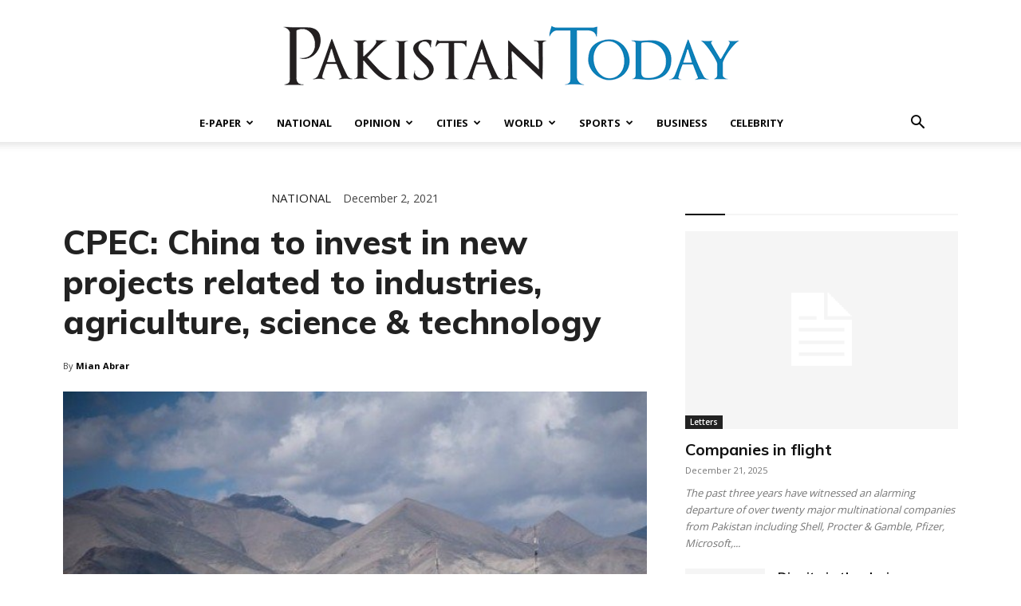

--- FILE ---
content_type: text/html; charset=UTF-8
request_url: https://www.pakistantoday.com.pk/wp-admin/admin-ajax.php?td_theme_name=Newspaper&v=12.7.1
body_size: -456
content:
{"161263":536}